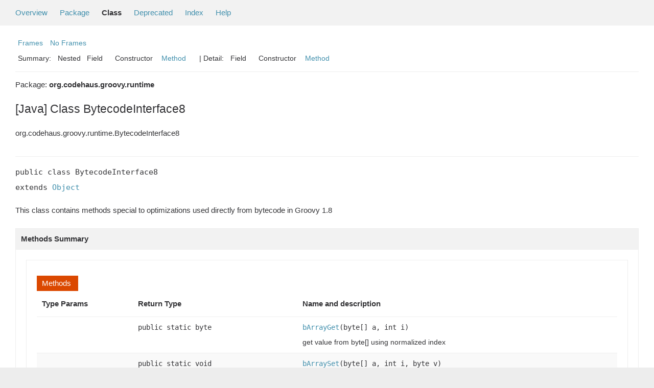

--- FILE ---
content_type: text/html; charset=windows-1252
request_url: https://docs.groovy-lang.org/4.0.10/html/gapi/org/codehaus/groovy/runtime/BytecodeInterface8.html
body_size: 4481
content:
<!--

     Licensed to the Apache Software Foundation (ASF) under one
     or more contributor license agreements.  See the NOTICE file
     distributed with this work for additional information
     regarding copyright ownership.  The ASF licenses this file
     to you under the Apache License, Version 2.0 (the
     "License"); you may not use this file except in compliance
     with the License.  You may obtain a copy of the License at

       http://www.apache.org/licenses/LICENSE-2.0

     Unless required by applicable law or agreed to in writing,
     software distributed under the License is distributed on an
     "AS IS" BASIS, WITHOUT WARRANTIES OR CONDITIONS OF ANY
     KIND, either express or implied.  See the License for the
     specific language governing permissions and limitations
     under the License.

-->
<!DOCTYPE HTML PUBLIC "-//W3C//DTD HTML 4.01 Transitional//EN" "http://www.w3.org/TR/html4/loose.dtd">
<!-- **************************************************************** -->
<!-- *  PLEASE KEEP COMPLICATED EXPRESSIONS OUT OF THESE TEMPLATES, * -->
<!-- *  i.e. only iterate & print data where possible. Thanks, Jez. * -->
<!-- **************************************************************** -->

<html>
<head>
    <!-- Generated by groovydoc -->
    <title>BytecodeInterface8 (Groovy 4.0.10)</title>
    
    <meta http-equiv="Content-Type" content="text/html; charset=windows-1252">
    <link href="../../../../groovy.ico" type="image/x-icon" rel="shortcut icon">
    <link href="../../../../groovy.ico" type="image/x-icon" rel="icon">
    <link rel="stylesheet" type="text/css" href="https://docs.groovy-lang.org/4.0.10/html/gapi/A.stylesheet.css.pagespeed.cf.d6Jqk4aFPV.css" title="Style">

<body class="center">
<script type="text/javascript">if(location.href.indexOf('is-external=true')==-1){parent.document.title="BytecodeInterface8 (Groovy 4.0.10)";}</script>
<noscript>
    <div>JavaScript is disabled on your browser.</div>
</noscript>
<!-- ========= START OF TOP NAVBAR ======= -->
<div class="topNav"><a name="navbar_top">
    <!--   -->
</a><a href="#skip-navbar_top" title="Skip navigation links"></a><a name="navbar_top_firstrow">
    <!--   -->
</a>
    <ul class="navList" title="Navigation">
        <li><a href="../../../../overview-summary.html">Overview</a></li>
        <li><a href="package-summary.html">Package</a></li>
        <li class="navBarCell1Rev">Class</li>
        <li><a href="../../../../deprecated-list.html">Deprecated</a></li>
        <li><a href="../../../../index-all.html">Index</a></li>
        <li><a href="../../../../help-doc.html">Help</a></li>
    </ul>
</div>

<div class="subNav">
    <div>
        <ul class="navList">
            <li><a href="../../../../index.html?org/codehaus/groovy/runtime/BytecodeInterface8" target="_top">Frames</a></li>
            <li><a href="BytecodeInterface8.html" target="_top">No Frames</a></li>
        </ul>
    </div>
    <div>
        <ul class="subNavList">
            <li>Summary:&nbsp;</li>
            Nested&nbsp;&nbsp;&nbsp;Field&nbsp;&nbsp;&nbsp;&nbsp;&nbsp;&nbsp;Constructor&nbsp;&nbsp;&nbsp;<li><a href="#method_summary">Method</a></li>&nbsp;&nbsp;&nbsp;
        </ul>
        <ul class="subNavList">
            <li>&nbsp;|&nbsp;Detail:&nbsp;</li>
            Field&nbsp;&nbsp;&nbsp;&nbsp;&nbsp;&nbsp;Constructor&nbsp;&nbsp;&nbsp;<li><a href="#method_detail">Method</a></li>&nbsp;&nbsp;&nbsp;
        </ul>
    </div>
    <a name="skip-navbar_top">
        <!--   -->
    </a></div>
<!-- ========= END OF TOP NAVBAR ========= -->

<!-- ======== START OF CLASS DATA ======== -->
<div class="header">

    <div class="subTitle">Package: <strong>org.codehaus.groovy.runtime</strong></div>

    <h2 title="[Java] Class BytecodeInterface8" class="title">[Java] Class BytecodeInterface8</h2>
</div>
<div class="contentContainer">
<ul class="inheritance">
<li><ul class="inheritance"></ul></li><li>org.codehaus.groovy.runtime.BytecodeInterface8
</ul>
<div class="description">
    <ul class="blockList">
        <li class="blockList">


            <!-- todo: direct known subclasses -->
            <hr>

<pre>public class BytecodeInterface8
extends <a href='https://docs.oracle.com/javase/8/docs/api/java/lang/Object.html' title='Object'>Object</a></pre>

    <p> This class contains methods special to optimizations used directly from bytecode in Groovy 1.8
 </p>

          </li>
    </ul>
</div>

<div class="summary">
    <ul class="blockList">
        <li class="blockList">
        <!-- =========== NESTED CLASS SUMMARY =========== -->
        

        <!-- =========== ENUM CONSTANT SUMMARY =========== -->
        
        <!-- =========== FIELD SUMMARY =========== -->
        

        <!-- =========== PROPERTY SUMMARY =========== -->
        

        <!-- =========== ELEMENT SUMMARY =========== -->
        

        

        
        <!-- ========== METHOD SUMMARY =========== -->
        <ul class="blockList">
            
            <li class="blockList"><a name="method_summary"><!--   --></a>
                    <h3>Methods Summary</h3>
                    <ul class="blockList">
                    <table class="overviewSummary" border="0" cellpadding="3" cellspacing="0" summary="Methods Summary table">
                        <caption><span>Methods</span><span class="tabEnd">&nbsp;</span></caption>
                        <tr>
                            <th class="colFirst" scope="col">Type Params</th>
                            <th class="colLast" scope="col">Return Type</th>
                            <th class="colLast" scope="col">Name and description</th>
                        </tr>
                        
                        <tr class="altColor">
                            <td class="colFirst"><code></code></td>
                            <td class="colLast"><code>public&nbsp;static&nbsp;byte</code></td>
                            <td class="colLast"><code><strong><a href="#bArrayGet(byte[], int)">bArrayGet</a></strong>(byte[] a, int i)</code><br>get value from byte[] using normalized index</td>
                        </tr>
                        
                        <tr class="rowColor">
                            <td class="colFirst"><code></code></td>
                            <td class="colLast"><code>public&nbsp;static&nbsp;void</code></td>
                            <td class="colLast"><code><strong><a href="#bArraySet(byte[], int, byte)">bArraySet</a></strong>(byte[] a, int i, byte v)</code><br>set value from byte[] using normalized index</td>
                        </tr>
                        
                        <tr class="altColor">
                            <td class="colFirst"><code></code></td>
                            <td class="colLast"><code>public&nbsp;static&nbsp;char</code></td>
                            <td class="colLast"><code><strong><a href="#cArrayGet(char[], int)">cArrayGet</a></strong>(char[] a, int i)</code><br>get value from char[] using normalized index</td>
                        </tr>
                        
                        <tr class="rowColor">
                            <td class="colFirst"><code></code></td>
                            <td class="colLast"><code>public&nbsp;static&nbsp;void</code></td>
                            <td class="colLast"><code><strong><a href="#cArraySet(char[], int, char)">cArraySet</a></strong>(char[] a, int i, char v)</code><br>set value from char[] using normalized index</td>
                        </tr>
                        
                        <tr class="altColor">
                            <td class="colFirst"><code></code></td>
                            <td class="colLast"><code>public&nbsp;static&nbsp;double</code></td>
                            <td class="colLast"><code><strong><a href="#dArrayGet(double[], int)">dArrayGet</a></strong>(double[] a, int i)</code><br>get value from double[] using normalized index</td>
                        </tr>
                        
                        <tr class="rowColor">
                            <td class="colFirst"><code></code></td>
                            <td class="colLast"><code>public&nbsp;static&nbsp;void</code></td>
                            <td class="colLast"><code><strong><a href="#dArraySet(double[], int, double)">dArraySet</a></strong>(double[] a, int i, double v)</code><br>set value from double[] using normalized index</td>
                        </tr>
                        
                        <tr class="altColor">
                            <td class="colFirst"><code></code></td>
                            <td class="colLast"><code>public&nbsp;static&nbsp;boolean</code></td>
                            <td class="colLast"><code><strong><a href="#disabledStandardMetaClass()">disabledStandardMetaClass</a></strong>()</code><br></td>
                        </tr>
                        
                        <tr class="rowColor">
                            <td class="colFirst"><code></code></td>
                            <td class="colLast"><code>public&nbsp;static&nbsp;float</code></td>
                            <td class="colLast"><code><strong><a href="#fArrayGet(float[], int)">fArrayGet</a></strong>(float[] a, int i)</code><br>get value from float[] using normalized index</td>
                        </tr>
                        
                        <tr class="altColor">
                            <td class="colFirst"><code></code></td>
                            <td class="colLast"><code>public&nbsp;static&nbsp;void</code></td>
                            <td class="colLast"><code><strong><a href="#fArraySet(float[], int, float)">fArraySet</a></strong>(float[] a, int i, float v)</code><br>set value from float[] using normalized index</td>
                        </tr>
                        
                        <tr class="rowColor">
                            <td class="colFirst"><code></code></td>
                            <td class="colLast"><code>public&nbsp;static&nbsp;int</code></td>
                            <td class="colLast"><code><strong><a href="#intArrayGet(int[], int)">intArrayGet</a></strong>(int[] a, int i)</code><br>get value from int[] using normalized index</td>
                        </tr>
                        
                        <tr class="altColor">
                            <td class="colFirst"><code></code></td>
                            <td class="colLast"><code>public&nbsp;static&nbsp;void</code></td>
                            <td class="colLast"><code><strong><a href="#intArraySet(int[], int, int)">intArraySet</a></strong>(int[] a, int i, int v)</code><br>set value from int[] using normalized index</td>
                        </tr>
                        
                        <tr class="rowColor">
                            <td class="colFirst"><code></code></td>
                            <td class="colLast"><code>public&nbsp;static&nbsp;boolean</code></td>
                            <td class="colLast"><code><strong><a href="#isOrigB()">isOrigB</a></strong>()</code><br> <DL><DT><B>Returns:</B></DT><DD>true if byte has its default MetaClass</DD></DL></td>
                        </tr>
                        
                        <tr class="altColor">
                            <td class="colFirst"><code></code></td>
                            <td class="colLast"><code>public&nbsp;static&nbsp;boolean</code></td>
                            <td class="colLast"><code><strong><a href="#isOrigBArray()">isOrigBArray</a></strong>()</code><br> <DL><DT><B>Returns:</B></DT><DD>true if byte array has its default MetaClass</DD></DL></td>
                        </tr>
                        
                        <tr class="rowColor">
                            <td class="colFirst"><code></code></td>
                            <td class="colLast"><code>public&nbsp;static&nbsp;boolean</code></td>
                            <td class="colLast"><code><strong><a href="#isOrigC()">isOrigC</a></strong>()</code><br> <DL><DT><B>Returns:</B></DT><DD>true if char has its default MetaClass</DD></DL></td>
                        </tr>
                        
                        <tr class="altColor">
                            <td class="colFirst"><code></code></td>
                            <td class="colLast"><code>public&nbsp;static&nbsp;boolean</code></td>
                            <td class="colLast"><code><strong><a href="#isOrigCArray()">isOrigCArray</a></strong>()</code><br> <DL><DT><B>Returns:</B></DT><DD>true if char array has its default MetaClass</DD></DL></td>
                        </tr>
                        
                        <tr class="rowColor">
                            <td class="colFirst"><code></code></td>
                            <td class="colLast"><code>public&nbsp;static&nbsp;boolean</code></td>
                            <td class="colLast"><code><strong><a href="#isOrigD()">isOrigD</a></strong>()</code><br> <DL><DT><B>Returns:</B></DT><DD>true if double has its default MetaClass</DD></DL></td>
                        </tr>
                        
                        <tr class="altColor">
                            <td class="colFirst"><code></code></td>
                            <td class="colLast"><code>public&nbsp;static&nbsp;boolean</code></td>
                            <td class="colLast"><code><strong><a href="#isOrigDArray()">isOrigDArray</a></strong>()</code><br> <DL><DT><B>Returns:</B></DT><DD>true if double array has its default MetaClass</DD></DL></td>
                        </tr>
                        
                        <tr class="rowColor">
                            <td class="colFirst"><code></code></td>
                            <td class="colLast"><code>public&nbsp;static&nbsp;boolean</code></td>
                            <td class="colLast"><code><strong><a href="#isOrigF()">isOrigF</a></strong>()</code><br> <DL><DT><B>Returns:</B></DT><DD>true if float has its default MetaClass</DD></DL></td>
                        </tr>
                        
                        <tr class="altColor">
                            <td class="colFirst"><code></code></td>
                            <td class="colLast"><code>public&nbsp;static&nbsp;boolean</code></td>
                            <td class="colLast"><code><strong><a href="#isOrigFArray()">isOrigFArray</a></strong>()</code><br> <DL><DT><B>Returns:</B></DT><DD>true if float array has its default MetaClass</DD></DL></td>
                        </tr>
                        
                        <tr class="rowColor">
                            <td class="colFirst"><code></code></td>
                            <td class="colLast"><code>public&nbsp;static&nbsp;boolean</code></td>
                            <td class="colLast"><code><strong><a href="#isOrigInt()">isOrigInt</a></strong>()</code><br> <DL><DT><B>Returns:</B></DT><DD>true if integer has its default MetaClass</DD></DL></td>
                        </tr>
                        
                        <tr class="altColor">
                            <td class="colFirst"><code></code></td>
                            <td class="colLast"><code>public&nbsp;static&nbsp;boolean</code></td>
                            <td class="colLast"><code><strong><a href="#isOrigIntArray()">isOrigIntArray</a></strong>()</code><br> <DL><DT><B>Returns:</B></DT><DD>true if integer array has its default MetaClass</DD></DL></td>
                        </tr>
                        
                        <tr class="rowColor">
                            <td class="colFirst"><code></code></td>
                            <td class="colLast"><code>public&nbsp;static&nbsp;boolean</code></td>
                            <td class="colLast"><code><strong><a href="#isOrigL()">isOrigL</a></strong>()</code><br> <DL><DT><B>Returns:</B></DT><DD>true if long has its default MetaClass</DD></DL></td>
                        </tr>
                        
                        <tr class="altColor">
                            <td class="colFirst"><code></code></td>
                            <td class="colLast"><code>public&nbsp;static&nbsp;boolean</code></td>
                            <td class="colLast"><code><strong><a href="#isOrigLArray()">isOrigLArray</a></strong>()</code><br> <DL><DT><B>Returns:</B></DT><DD>true if long array has its default MetaClass</DD></DL></td>
                        </tr>
                        
                        <tr class="rowColor">
                            <td class="colFirst"><code></code></td>
                            <td class="colLast"><code>public&nbsp;static&nbsp;boolean</code></td>
                            <td class="colLast"><code><strong><a href="#isOrigS()">isOrigS</a></strong>()</code><br> <DL><DT><B>Returns:</B></DT><DD>true if short has its default MetaClass</DD></DL></td>
                        </tr>
                        
                        <tr class="altColor">
                            <td class="colFirst"><code></code></td>
                            <td class="colLast"><code>public&nbsp;static&nbsp;boolean</code></td>
                            <td class="colLast"><code><strong><a href="#isOrigSArray()">isOrigSArray</a></strong>()</code><br> <DL><DT><B>Returns:</B></DT><DD>true if short array has its default MetaClass</DD></DL></td>
                        </tr>
                        
                        <tr class="rowColor">
                            <td class="colFirst"><code></code></td>
                            <td class="colLast"><code>public&nbsp;static&nbsp;boolean</code></td>
                            <td class="colLast"><code><strong><a href="#isOrigZ()">isOrigZ</a></strong>()</code><br> <DL><DT><B>Returns:</B></DT><DD>true if boolean has its default MetaClass</DD></DL></td>
                        </tr>
                        
                        <tr class="altColor">
                            <td class="colFirst"><code></code></td>
                            <td class="colLast"><code>public&nbsp;static&nbsp;boolean</code></td>
                            <td class="colLast"><code><strong><a href="#isOrigZArray()">isOrigZArray</a></strong>()</code><br> <DL><DT><B>Returns:</B></DT><DD>true if boolean array has its default MetaClass</DD></DL></td>
                        </tr>
                        
                        <tr class="rowColor">
                            <td class="colFirst"><code></code></td>
                            <td class="colLast"><code>public&nbsp;static&nbsp;long</code></td>
                            <td class="colLast"><code><strong><a href="#lArrayGet(long[], int)">lArrayGet</a></strong>(long[] a, int i)</code><br>get value from long[] using normalized index</td>
                        </tr>
                        
                        <tr class="altColor">
                            <td class="colFirst"><code></code></td>
                            <td class="colLast"><code>public&nbsp;static&nbsp;void</code></td>
                            <td class="colLast"><code><strong><a href="#lArraySet(long[], int, long)">lArraySet</a></strong>(long[] a, int i, long v)</code><br>set value from long[] using normalized index</td>
                        </tr>
                        
                        <tr class="rowColor">
                            <td class="colFirst"><code></code></td>
                            <td class="colLast"><code>public&nbsp;static&nbsp;<a href='https://docs.oracle.com/javase/8/docs/api/java/lang/Object.html' title='Object'>Object</a></code></td>
                            <td class="colLast"><code><strong><a href="#objectArrayGet(java.lang.Object, int)">objectArrayGet</a></strong>(<a href='https://docs.oracle.com/javase/8/docs/api/java/lang/Object.html' title='Object'>Object</a>[] a, int i)</code><br></td>
                        </tr>
                        
                        <tr class="altColor">
                            <td class="colFirst"><code></code></td>
                            <td class="colLast"><code>public&nbsp;static&nbsp;void</code></td>
                            <td class="colLast"><code><strong><a href="#objectArraySet(java.lang.Object, int, java.lang.Object)">objectArraySet</a></strong>(<a href='https://docs.oracle.com/javase/8/docs/api/java/lang/Object.html' title='Object'>Object</a>[] a, int i, <a href='https://docs.oracle.com/javase/8/docs/api/java/lang/Object.html' title='Object'>Object</a> v)</code><br>set value from double[] using normalized index</td>
                        </tr>
                        
                        <tr class="rowColor">
                            <td class="colFirst"><code></code></td>
                            <td class="colLast"><code>public&nbsp;static&nbsp;short</code></td>
                            <td class="colLast"><code><strong><a href="#sArrayGet(short[], int)">sArrayGet</a></strong>(short[] a, int i)</code><br>get value from short[] using normalized index</td>
                        </tr>
                        
                        <tr class="altColor">
                            <td class="colFirst"><code></code></td>
                            <td class="colLast"><code>public&nbsp;static&nbsp;void</code></td>
                            <td class="colLast"><code><strong><a href="#sArraySet(short[], int, short)">sArraySet</a></strong>(short[] a, int i, short v)</code><br>set value from short[] using normalized index</td>
                        </tr>
                        
                        <tr class="rowColor">
                            <td class="colFirst"><code></code></td>
                            <td class="colLast"><code>public&nbsp;static&nbsp;boolean</code></td>
                            <td class="colLast"><code><strong><a href="#zArrayGet(boolean[], int)">zArrayGet</a></strong>(boolean[] a, int i)</code><br>get value from boolean[] using normalized index</td>
                        </tr>
                        
                        <tr class="altColor">
                            <td class="colFirst"><code></code></td>
                            <td class="colLast"><code>public&nbsp;static&nbsp;void</code></td>
                            <td class="colLast"><code><strong><a href="#zArraySet(boolean[], int, boolean)">zArraySet</a></strong>(boolean[] a, int i, boolean v)</code><br>set value from boolean[] using normalized index</td>
                        </tr>
                        
                    </table>
                   </ul>
              </li>
            
            <li class="blockList"><a name="method_summary"><!--   --></a>
                    <h3>Inherited Methods Summary</h3>
                    <ul class="blockList">
                    <table class="overviewSummary" border="0" cellpadding="3" cellspacing="0" summary="Inherited Methods Summary table">
                        <caption><span>Inherited Methods</span><span class="tabEnd">&nbsp;</span></caption>
                        <tr>
                            <th class="colFirst" scope="col">Methods inherited from class</th>
                            <th class="colLast" scope="col">Name</th>
                        </tr>
                        
                        <tr class="altColor">
                            <td class="colFirst"><code>class <a href='https://docs.oracle.com/javase/8/docs/api/java/lang/Object.html' title='Object'>Object</a></code></td>
                            <td class="colLast"><code><a href='https://docs.oracle.com/javase/8/docs/api/java/lang/Object.html#wait(long, int)' title='wait'>wait</a>, <a href='https://docs.oracle.com/javase/8/docs/api/java/lang/Object.html#wait()' title='wait'>wait</a>, <a href='https://docs.oracle.com/javase/8/docs/api/java/lang/Object.html#wait(long)' title='wait'>wait</a>, <a href='https://docs.oracle.com/javase/8/docs/api/java/lang/Object.html#equals(java.lang.Object)' title='equals'>equals</a>, <a href='https://docs.oracle.com/javase/8/docs/api/java/lang/Object.html#toString()' title='toString'>toString</a>, <a href='https://docs.oracle.com/javase/8/docs/api/java/lang/Object.html#hashCode()' title='hashCode'>hashCode</a>, <a href='https://docs.oracle.com/javase/8/docs/api/java/lang/Object.html#getClass()' title='getClass'>getClass</a>, <a href='https://docs.oracle.com/javase/8/docs/api/java/lang/Object.html#notify()' title='notify'>notify</a>, <a href='https://docs.oracle.com/javase/8/docs/api/java/lang/Object.html#notifyAll()' title='notifyAll'>notifyAll</a></code></td>
                        </tr>
                    </table>
                   </ul>
              </li>
                
        </ul>
        
    </li>
    </ul>
</div>

<div class="details">
    <ul class="blockList">
        <li class="blockList">
           

            

            

            

            


            
            <!-- =========== METHOD DETAIL =========== -->
            <ul class="blockList">
                <li class="blockList"><a name="method_detail">
                    <!--   -->
                </a>
                    <h3>Method Detail</h3>
                    
                        <a name="bArrayGet(byte[], int)"><!-- --></a>
                        <ul class="blockListLast">
                            <li class="blockList">
                                <h4>public&nbsp;static&nbsp;byte <strong>bArrayGet</strong>(byte[] a, int i)</h4>
                                <p> get value from byte[] using normalized index
     </p>
                            </li>
                        </ul>
                    
                        <a name="bArraySet(byte[], int, byte)"><!-- --></a>
                        <ul class="blockListLast">
                            <li class="blockList">
                                <h4>public&nbsp;static&nbsp;void <strong>bArraySet</strong>(byte[] a, int i, byte v)</h4>
                                <p> set value from byte[] using normalized index
     </p>
                            </li>
                        </ul>
                    
                        <a name="cArrayGet(char[], int)"><!-- --></a>
                        <ul class="blockListLast">
                            <li class="blockList">
                                <h4>public&nbsp;static&nbsp;char <strong>cArrayGet</strong>(char[] a, int i)</h4>
                                <p> get value from char[] using normalized index
     </p>
                            </li>
                        </ul>
                    
                        <a name="cArraySet(char[], int, char)"><!-- --></a>
                        <ul class="blockListLast">
                            <li class="blockList">
                                <h4>public&nbsp;static&nbsp;void <strong>cArraySet</strong>(char[] a, int i, char v)</h4>
                                <p> set value from char[] using normalized index
     </p>
                            </li>
                        </ul>
                    
                        <a name="dArrayGet(double[], int)"><!-- --></a>
                        <ul class="blockListLast">
                            <li class="blockList">
                                <h4>public&nbsp;static&nbsp;double <strong>dArrayGet</strong>(double[] a, int i)</h4>
                                <p> get value from double[] using normalized index
     </p>
                            </li>
                        </ul>
                    
                        <a name="dArraySet(double[], int, double)"><!-- --></a>
                        <ul class="blockListLast">
                            <li class="blockList">
                                <h4>public&nbsp;static&nbsp;void <strong>dArraySet</strong>(double[] a, int i, double v)</h4>
                                <p> set value from double[] using normalized index
     </p>
                            </li>
                        </ul>
                    
                        <a name="disabledStandardMetaClass()"><!-- --></a>
                        <ul class="blockListLast">
                            <li class="blockList">
                                <h4>public&nbsp;static&nbsp;boolean <strong>disabledStandardMetaClass</strong>()</h4>
                                <p></p>
                            </li>
                        </ul>
                    
                        <a name="fArrayGet(float[], int)"><!-- --></a>
                        <ul class="blockListLast">
                            <li class="blockList">
                                <h4>public&nbsp;static&nbsp;float <strong>fArrayGet</strong>(float[] a, int i)</h4>
                                <p> get value from float[] using normalized index
     </p>
                            </li>
                        </ul>
                    
                        <a name="fArraySet(float[], int, float)"><!-- --></a>
                        <ul class="blockListLast">
                            <li class="blockList">
                                <h4>public&nbsp;static&nbsp;void <strong>fArraySet</strong>(float[] a, int i, float v)</h4>
                                <p> set value from float[] using normalized index
     </p>
                            </li>
                        </ul>
                    
                        <a name="intArrayGet(int[], int)"><!-- --></a>
                        <ul class="blockListLast">
                            <li class="blockList">
                                <h4>public&nbsp;static&nbsp;int <strong>intArrayGet</strong>(int[] a, int i)</h4>
                                <p> get value from int[] using normalized index
     </p>
                            </li>
                        </ul>
                    
                        <a name="intArraySet(int[], int, int)"><!-- --></a>
                        <ul class="blockListLast">
                            <li class="blockList">
                                <h4>public&nbsp;static&nbsp;void <strong>intArraySet</strong>(int[] a, int i, int v)</h4>
                                <p> set value from int[] using normalized index
     </p>
                            </li>
                        </ul>
                    
                        <a name="isOrigB()"><!-- --></a>
                        <ul class="blockListLast">
                            <li class="blockList">
                                <h4>public&nbsp;static&nbsp;boolean <strong>isOrigB</strong>()</h4>
                                <p>
      <DL><DT><B>Returns:</B></DT><DD>true if byte has its default MetaClass</DD></DL></p>
                            </li>
                        </ul>
                    
                        <a name="isOrigBArray()"><!-- --></a>
                        <ul class="blockListLast">
                            <li class="blockList">
                                <h4>public&nbsp;static&nbsp;boolean <strong>isOrigBArray</strong>()</h4>
                                <p>
      <DL><DT><B>Returns:</B></DT><DD>true if byte array has its default MetaClass</DD></DL></p>
                            </li>
                        </ul>
                    
                        <a name="isOrigC()"><!-- --></a>
                        <ul class="blockListLast">
                            <li class="blockList">
                                <h4>public&nbsp;static&nbsp;boolean <strong>isOrigC</strong>()</h4>
                                <p>
      <DL><DT><B>Returns:</B></DT><DD>true if char has its default MetaClass</DD></DL></p>
                            </li>
                        </ul>
                    
                        <a name="isOrigCArray()"><!-- --></a>
                        <ul class="blockListLast">
                            <li class="blockList">
                                <h4>public&nbsp;static&nbsp;boolean <strong>isOrigCArray</strong>()</h4>
                                <p>
      <DL><DT><B>Returns:</B></DT><DD>true if char array has its default MetaClass</DD></DL></p>
                            </li>
                        </ul>
                    
                        <a name="isOrigD()"><!-- --></a>
                        <ul class="blockListLast">
                            <li class="blockList">
                                <h4>public&nbsp;static&nbsp;boolean <strong>isOrigD</strong>()</h4>
                                <p>
      <DL><DT><B>Returns:</B></DT><DD>true if double has its default MetaClass</DD></DL></p>
                            </li>
                        </ul>
                    
                        <a name="isOrigDArray()"><!-- --></a>
                        <ul class="blockListLast">
                            <li class="blockList">
                                <h4>public&nbsp;static&nbsp;boolean <strong>isOrigDArray</strong>()</h4>
                                <p>
      <DL><DT><B>Returns:</B></DT><DD>true if double array has its default MetaClass</DD></DL></p>
                            </li>
                        </ul>
                    
                        <a name="isOrigF()"><!-- --></a>
                        <ul class="blockListLast">
                            <li class="blockList">
                                <h4>public&nbsp;static&nbsp;boolean <strong>isOrigF</strong>()</h4>
                                <p>
      <DL><DT><B>Returns:</B></DT><DD>true if float has its default MetaClass</DD></DL></p>
                            </li>
                        </ul>
                    
                        <a name="isOrigFArray()"><!-- --></a>
                        <ul class="blockListLast">
                            <li class="blockList">
                                <h4>public&nbsp;static&nbsp;boolean <strong>isOrigFArray</strong>()</h4>
                                <p>
      <DL><DT><B>Returns:</B></DT><DD>true if float array has its default MetaClass</DD></DL></p>
                            </li>
                        </ul>
                    
                        <a name="isOrigInt()"><!-- --></a>
                        <ul class="blockListLast">
                            <li class="blockList">
                                <h4>public&nbsp;static&nbsp;boolean <strong>isOrigInt</strong>()</h4>
                                <p>
      <DL><DT><B>Returns:</B></DT><DD>true if integer has its default MetaClass</DD></DL></p>
                            </li>
                        </ul>
                    
                        <a name="isOrigIntArray()"><!-- --></a>
                        <ul class="blockListLast">
                            <li class="blockList">
                                <h4>public&nbsp;static&nbsp;boolean <strong>isOrigIntArray</strong>()</h4>
                                <p>
      <DL><DT><B>Returns:</B></DT><DD>true if integer array has its default MetaClass</DD></DL></p>
                            </li>
                        </ul>
                    
                        <a name="isOrigL()"><!-- --></a>
                        <ul class="blockListLast">
                            <li class="blockList">
                                <h4>public&nbsp;static&nbsp;boolean <strong>isOrigL</strong>()</h4>
                                <p>
      <DL><DT><B>Returns:</B></DT><DD>true if long has its default MetaClass</DD></DL></p>
                            </li>
                        </ul>
                    
                        <a name="isOrigLArray()"><!-- --></a>
                        <ul class="blockListLast">
                            <li class="blockList">
                                <h4>public&nbsp;static&nbsp;boolean <strong>isOrigLArray</strong>()</h4>
                                <p>
      <DL><DT><B>Returns:</B></DT><DD>true if long array has its default MetaClass</DD></DL></p>
                            </li>
                        </ul>
                    
                        <a name="isOrigS()"><!-- --></a>
                        <ul class="blockListLast">
                            <li class="blockList">
                                <h4>public&nbsp;static&nbsp;boolean <strong>isOrigS</strong>()</h4>
                                <p>
      <DL><DT><B>Returns:</B></DT><DD>true if short has its default MetaClass</DD></DL></p>
                            </li>
                        </ul>
                    
                        <a name="isOrigSArray()"><!-- --></a>
                        <ul class="blockListLast">
                            <li class="blockList">
                                <h4>public&nbsp;static&nbsp;boolean <strong>isOrigSArray</strong>()</h4>
                                <p>
      <DL><DT><B>Returns:</B></DT><DD>true if short array has its default MetaClass</DD></DL></p>
                            </li>
                        </ul>
                    
                        <a name="isOrigZ()"><!-- --></a>
                        <ul class="blockListLast">
                            <li class="blockList">
                                <h4>public&nbsp;static&nbsp;boolean <strong>isOrigZ</strong>()</h4>
                                <p>
      <DL><DT><B>Returns:</B></DT><DD>true if boolean has its default MetaClass</DD></DL></p>
                            </li>
                        </ul>
                    
                        <a name="isOrigZArray()"><!-- --></a>
                        <ul class="blockListLast">
                            <li class="blockList">
                                <h4>public&nbsp;static&nbsp;boolean <strong>isOrigZArray</strong>()</h4>
                                <p>
      <DL><DT><B>Returns:</B></DT><DD>true if boolean array has its default MetaClass</DD></DL></p>
                            </li>
                        </ul>
                    
                        <a name="lArrayGet(long[], int)"><!-- --></a>
                        <ul class="blockListLast">
                            <li class="blockList">
                                <h4>public&nbsp;static&nbsp;long <strong>lArrayGet</strong>(long[] a, int i)</h4>
                                <p> get value from long[] using normalized index
     </p>
                            </li>
                        </ul>
                    
                        <a name="lArraySet(long[], int, long)"><!-- --></a>
                        <ul class="blockListLast">
                            <li class="blockList">
                                <h4>public&nbsp;static&nbsp;void <strong>lArraySet</strong>(long[] a, int i, long v)</h4>
                                <p> set value from long[] using normalized index
     </p>
                            </li>
                        </ul>
                    
                        <a name="objectArrayGet(java.lang.Object, int)"><!-- --></a>
                        <ul class="blockListLast">
                            <li class="blockList">
                                <h4>public&nbsp;static&nbsp;<a href='https://docs.oracle.com/javase/8/docs/api/java/lang/Object.html' title='Object'>Object</a> <strong>objectArrayGet</strong>(<a href='https://docs.oracle.com/javase/8/docs/api/java/lang/Object.html' title='Object'>Object</a>[] a, int i)</h4>
                                <p></p>
                            </li>
                        </ul>
                    
                        <a name="objectArraySet(java.lang.Object, int, java.lang.Object)"><!-- --></a>
                        <ul class="blockListLast">
                            <li class="blockList">
                                <h4>public&nbsp;static&nbsp;void <strong>objectArraySet</strong>(<a href='https://docs.oracle.com/javase/8/docs/api/java/lang/Object.html' title='Object'>Object</a>[] a, int i, <a href='https://docs.oracle.com/javase/8/docs/api/java/lang/Object.html' title='Object'>Object</a> v)</h4>
                                <p> set value from double[] using normalized index
     </p>
                            </li>
                        </ul>
                    
                        <a name="sArrayGet(short[], int)"><!-- --></a>
                        <ul class="blockListLast">
                            <li class="blockList">
                                <h4>public&nbsp;static&nbsp;short <strong>sArrayGet</strong>(short[] a, int i)</h4>
                                <p> get value from short[] using normalized index
     </p>
                            </li>
                        </ul>
                    
                        <a name="sArraySet(short[], int, short)"><!-- --></a>
                        <ul class="blockListLast">
                            <li class="blockList">
                                <h4>public&nbsp;static&nbsp;void <strong>sArraySet</strong>(short[] a, int i, short v)</h4>
                                <p> set value from short[] using normalized index
     </p>
                            </li>
                        </ul>
                    
                        <a name="zArrayGet(boolean[], int)"><!-- --></a>
                        <ul class="blockListLast">
                            <li class="blockList">
                                <h4>public&nbsp;static&nbsp;boolean <strong>zArrayGet</strong>(boolean[] a, int i)</h4>
                                <p> get value from boolean[] using normalized index
     </p>
                            </li>
                        </ul>
                    
                        <a name="zArraySet(boolean[], int, boolean)"><!-- --></a>
                        <ul class="blockListLast">
                            <li class="blockList">
                                <h4>public&nbsp;static&nbsp;void <strong>zArraySet</strong>(boolean[] a, int i, boolean v)</h4>
                                <p> set value from boolean[] using normalized index
     </p>
                            </li>
                        </ul>
                    
                </li>
            </ul>
            
        </li>
    </ul>
</div>

<!-- ========= END OF CLASS DATA ========= -->
<!-- ======= START OF BOTTOM NAVBAR ====== -->
<div class="bottomNav"><a name="navbar_bottom">
    <!--   -->
</a><a href="#skip-navbar_bottom" title="Skip navigation links"></a><a name="navbar_bottom_firstrow">
    <!--   -->
</a>
    <ul class="navList" title="Navigation">
        <li><a href="../../../../overview-summary.html">Overview</a></li>
        <li><a href="package-summary.html">Package</a></li>
        <li class="navBarCell1Rev">Class</li>
        <li><a href="../../../../deprecated-list.html">Deprecated</a></li>
        <li><a href="../../../../index-all.html">Index</a></li>
        <li><a href="../../../../help-doc.html">Help</a></li>
    </ul>
</div>

<div class="subNav">
    <div>
        <ul class="navList">
            <li><a href="../../../../index.html?org/codehaus/groovy/runtime/BytecodeInterface8" target="_top">Frames</a></li>
            <li><a href="BytecodeInterface8.html" target="_top">No Frames</a></li>
        </ul>
    </div>
    <div>
        <ul class="subNavList">
            <li>Summary:&nbsp;</li>
            Nested&nbsp;&nbsp;&nbsp;Field&nbsp;&nbsp;&nbsp;&nbsp;&nbsp;&nbsp;Constructor&nbsp;&nbsp;&nbsp;<li><a href="#method_summary">Method</a></li>&nbsp;&nbsp;&nbsp;
        </ul>
        <ul class="subNavList">
            <li>&nbsp;|&nbsp;Detail:&nbsp;</li>
            Field&nbsp;&nbsp;&nbsp;&nbsp;&nbsp;&nbsp;Constructor&nbsp;&nbsp;&nbsp;<li><a href="#method_detail">Method</a></li>&nbsp;&nbsp;&nbsp;
        </ul>
    </div>
    <p>Copyright &copy; 2003-2022 The Apache Software Foundation. All rights reserved.</p>
    <a name="skip-navbar_bottom">
        <!--   -->
    </a>
    </div>
</div>
<!-- ======== END OF BOTTOM NAVBAR ======= -->
</body>
</html>
